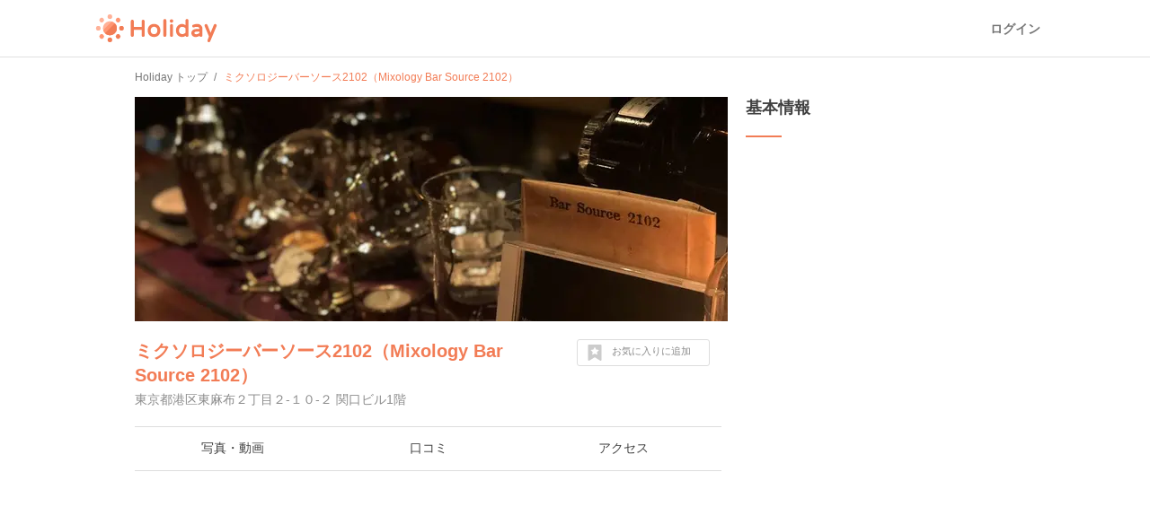

--- FILE ---
content_type: text/html; charset=utf-8
request_url: https://www.google.com/recaptcha/api2/aframe
body_size: 266
content:
<!DOCTYPE HTML><html><head><meta http-equiv="content-type" content="text/html; charset=UTF-8"></head><body><script nonce="swQ5fTZ741ELIoGaXriRVw">/** Anti-fraud and anti-abuse applications only. See google.com/recaptcha */ try{var clients={'sodar':'https://pagead2.googlesyndication.com/pagead/sodar?'};window.addEventListener("message",function(a){try{if(a.source===window.parent){var b=JSON.parse(a.data);var c=clients[b['id']];if(c){var d=document.createElement('img');d.src=c+b['params']+'&rc='+(localStorage.getItem("rc::a")?sessionStorage.getItem("rc::b"):"");window.document.body.appendChild(d);sessionStorage.setItem("rc::e",parseInt(sessionStorage.getItem("rc::e")||0)+1);localStorage.setItem("rc::h",'1768768329805');}}}catch(b){}});window.parent.postMessage("_grecaptcha_ready", "*");}catch(b){}</script></body></html>

--- FILE ---
content_type: application/javascript; charset=utf-8;
request_url: https://dalc.valuecommerce.com/app3?p=885772628&_s=https%3A%2F%2Fhaveagood.holiday%2Fspots%2F474173&vf=iVBORw0KGgoAAAANSUhEUgAAAAMAAAADCAYAAABWKLW%2FAAAAMElEQVQYV2NkFGP4nxHuzHB38nEGxt0lzP8vB55kqDlqxsC4kavrf9SzZQx6AhcYACCeDyAIIu7IAAAAAElFTkSuQmCC
body_size: 5652
content:
vc_linkswitch_callback({"t":"696d4348","r":"aW1DSAAHKSEDjsXMCooERAqKBtQGsQ","ub":"aW1DRgAKu3QDjsXMCooCsQqKC%2FAwOQ%3D%3D","vcid":"ShW8Flid77_jyopHqhjVq5UXdEHms9ah-3_rdOLJzNMPQumcVEruQA","vcpub":"0.469281","travel.yahoo.co.jp":{"a":"2761515","m":"2244419","g":"9c7e21ad8c"},"intltoursearch.jal.co.jp":{"a":"2910359","m":"2403993","g":"51811fa78c"},"global-root-g3.chain-demos.digicert.com":{"a":"2918660","m":"2017725","g":"f294d49a8c"},"paypaystep.yahoo.co.jp":{"a":"2695956","m":"2201292","g":"c08cf7018c"},"www.netmile.co.jp":{"a":"2438503","m":"2382533","g":"70f0158ed0","sp":"eapid%3D0-28%26affcid%3Djp.network.valuecommerce.general_mylink."},"sp.jal.co.jp/tour":{"a":"2425691","m":"2404028","g":"2d84e8098c"},"www.jalan.net/activity":{"a":"2720182","m":"3222781","g":"dbb40bb38c"},"domtoursearch.jal.co.jp":{"a":"2425691","m":"2404028","g":"2d84e8098c"},"jamexp.jp":{"a":"2912068","m":"3019844","g":"ed5431c98c"},"jal.co.jp/intltour":{"a":"2910359","m":"2403993","g":"51811fa78c"},"jal.co.jp/jp/ja/intltour":{"a":"2910359","m":"2403993","g":"51811fa78c"},"www.jtb.co.jp/kokunai_hotel":{"a":"2549714","m":"2161637","g":"e460db0fbb","sp":"utm_source%3Dvcdom%26utm_medium%3Daffiliate"},"www.jtb.co.jp":{"a":"2549714","m":"2161637","g":"e460db0fbb","sp":"utm_source%3Dvcdom%26utm_medium%3Daffiliate"},"hotels.com":{"a":"2518280","m":"2506163","g":"ffa85790b5","sp":"rffrid%3Daff.hcom.JP.014.000.VCSphone"},"dev.test.resv.solaseedair.jp":{"a":"2426783","m":"2581798","g":"fc9c6ac8c3","sp":"utm_source%3Dvaluecommerce%26utm_medium%3Daffiliate"},"www.jtbonline.jp":{"a":"2549714","m":"2161637","g":"e460db0fbb","sp":"utm_source%3Dvcdom%26utm_medium%3Daffiliate"},"sp.jal.co.jp/intltour":{"a":"2910359","m":"2403993","g":"51811fa78c"},"www.ikyu.com":{"a":"2675907","m":"221","g":"05a19bd688"},"skyticket.jp":{"a":"2216077","m":"2333182","g":"0e290d409f","sp":"ad%3DVC_sky_dom"},"www.jtrip.co.jp":{"a":"2893108","m":"2409616","g":"ac0120498c"},"www.solaseedair.jp":{"a":"2426783","m":"2581798","g":"fc9c6ac8c3","sp":"utm_source%3Dvaluecommerce%26utm_medium%3Daffiliate"},"service.expedia.co.jp":{"a":"2438503","m":"2382533","g":"70f0158ed0","sp":"eapid%3D0-28%26affcid%3Djp.network.valuecommerce.general_mylink."},"welove.expedia.co.jp":{"a":"2438503","m":"2382533","g":"70f0158ed0","sp":"eapid%3D0-28%26affcid%3Djp.network.valuecommerce.general_mylink."},"store.ace.jp":{"a":"2754260","m":"2585428","g":"5b2bc17f8c"},"www.jtb.co.jp/kaigai":{"a":"2915989","m":"2214108","g":"d00a87a98c"},"yado.knt.co.jp":{"a":"2918660","m":"2017725","g":"f294d49a8c"},"jtrip.co.jp":{"a":"2893108","m":"2409616","g":"ac0120498c"},"mini-shopping.yahoo.co.jp":{"a":"2695956","m":"2201292","g":"c08cf7018c"},"m.kkday.com":{"a":"2829368","m":"3448426","g":"d1d44bf38c"},"brand.asoview.com":{"a":"2698489","m":"3147096","g":"47b8b89b8c"},"www.jtb.co.jp/kokunai_htl":{"a":"2549714","m":"2161637","g":"e460db0fbb","sp":"utm_source%3Dvcdom%26utm_medium%3Daffiliate"},"tour.jtrip.co.jp":{"a":"2893108","m":"2409616","g":"ac0120498c"},"sp.jal.co.jp/domtour":{"a":"2425691","m":"2404028","g":"2d84e8098c"},"paypaymall.yahoo.co.jp":{"a":"2695956","m":"2201292","g":"c08cf7018c"},"www.kkday.com":{"a":"2829368","m":"3448426","g":"d1d44bf38c"},"www-dev.knt.co.jp":{"a":"2918660","m":"2017725","g":"f294d49a8c"},"jal.co.jp/domtour":{"a":"2425691","m":"2404028","g":"2d84e8098c"},"jalan.net":{"a":"2513343","m":"2130725","g":"a1054fb78c"},"shopping.yahoo.co.jp":{"a":"2695956","m":"2201292","g":"c08cf7018c"},"rlx.jp":{"a":"2887516","m":"3274083","g":"7b629bdd8c"},"www.jtb.co.jp/lookjtb":{"a":"2915989","m":"2214108","g":"d00a87a98c"},"meito.knt.co.jp":{"a":"2918660","m":"2017725","g":"f294d49a8c"},"jamjamtour.jp":{"a":"2912068","m":"3019844","g":"ed5431c98c"},"global-root-g2.chain-demos.digicert.com":{"a":"2918660","m":"2017725","g":"f294d49a8c"},"approach.yahoo.co.jp":{"a":"2695956","m":"2201292","g":"c08cf7018c"},"yukoyuko.net":{"a":"2425172","m":"2178193","g":"e68e015d8c"},"www.knt.co.jp":{"a":"2918660","m":"2017725","g":"f294d49a8c"},"jtb.co.jp":{"a":"2549714","m":"2161637","g":"e460db0fbb","sp":"utm_source%3Dvcdom%26utm_medium%3Daffiliate"},"www.yumeyado.jp":{"a":"2786447","m":"3313582","g":"e0dfbd148c"},"dev.r-rlx.jp":{"a":"2887516","m":"3274083","g":"7b629bdd8c"},"l":5,"admane.jp":{"a":"2809620","m":"3395140","g":"ab5c6b40b4","sp":"source%3Dad.valuecommerce.airtrip.jp"},"p":885772628,"event.kkday.com":{"a":"2829368","m":"3448426","g":"d1d44bf38c"},"s":3382701,"yumeyado.jp":{"a":"2786447","m":"3313582","g":"e0dfbd148c"},"www.airtrip.jp":{"a":"2809620","m":"3395140","g":"ab5c6b40b4","sp":"source%3Dad.valuecommerce.airtrip.jp"},"dom.jtb.co.jp":{"a":"2549714","m":"2161637","g":"e460db0fbb","sp":"utm_source%3Dvcdom%26utm_medium%3Daffiliate"},"ssc-dev.solaseedair.jp":{"a":"2426783","m":"2581798","g":"fc9c6ac8c3","sp":"utm_source%3Dvaluecommerce%26utm_medium%3Daffiliate"},"biz.travel.yahoo.co.jp":{"a":"2761515","m":"2244419","g":"9c7e21ad8c"},"jal.co.jp/tour":{"a":"2425691","m":"2404028","g":"2d84e8098c"},"nihonyouth-travel.co.jp":{"a":"2912068","m":"3019844","g":"ed5431c98c"},"shopping.geocities.jp":{"a":"2695956","m":"2201292","g":"c08cf7018c"},"www.expedia.co.jp":{"a":"2438503","m":"2382533","g":"70f0158ed0","sp":"eapid%3D0-28%26affcid%3Djp.network.valuecommerce.general_mylink."},"jal.co.jp/jp/ja/domtour":{"a":"2425691","m":"2404028","g":"2d84e8098c"},"jal.co.jp/jp/ja/tour":{"a":"2425691","m":"2404028","g":"2d84e8098c"},"www.jtb.co.jp/kokunai":{"a":"2549714","m":"2161637","g":"e460db0fbb","sp":"utm_source%3Dvcdom%26utm_medium%3Daffiliate"},"www.asoview.com":{"a":"2698489","m":"3147096","g":"47b8b89b8c"}})